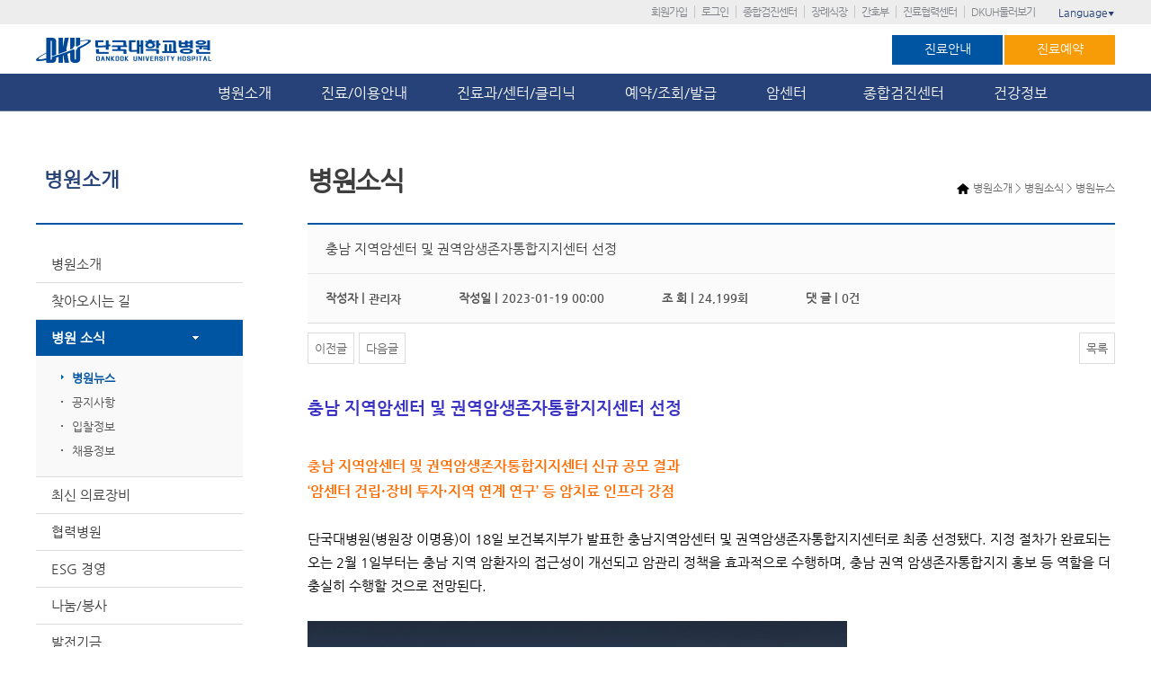

--- FILE ---
content_type: text/html; charset=utf-8
request_url: https://www.dkuh.co.kr/board5/bbs/board?bo_table=01_03_01&wr_id=5689&sst=wr_hit&sod=desc&sop=and&page=60
body_size: 50813
content:
<!doctype html>
<html lang="ko">
<head>
<meta http-equiv="Content-Type" content="text/html; charset=utf-8">
  <!-- <meta name="robots" content="nofollow"> -->
  <meta name="description" content="단국대학교병원, 단국대의과대학 부속병원, 네이버블로그, 포스트, 트위터, 페이스북">
  <span itemscope="" itemtype="http://schema.org/Organization" style="display:none;">
  <link itemprop="url" href="https://www.dkuh.co.kr">
  <a itemprop="sameAs" href="https://twitter.com/dkuhnews"></a>
  <a itemprop="sameAs" href="http://blog.naver.com/dkuhlove"></a>
  <a itemprop="sameAs" href="http://m.post.naver.com/my.nhn?memberNo=5106200"></a>
  <a itemprop="sameAs" href="https://www.facebook.com/DankookUviv.Hospital"></a>
</span>
<meta http-equiv="imagetoolbar" content="no">
<meta http-equiv="X-UA-Compatible" content="IE=edge,chrome=1">
<title>충남 지역암센터 및 권역암생존자통합지지센터 선정 > 병원소개 > 병원소식 > 병원뉴스 | 사랑이 숨쉬는 인술의 요람 - 단국대학교병원 홈페이지입니다.</title>
<link rel="stylesheet" href="https://www.dkuh.co.kr:443/board5/theme/basic/css/default.css">
<link rel="stylesheet" href="https://www.dkuh.co.kr:443/board5/skin/board/basic_dkuh/style.css">

<!--단국대병원
<script type="text/javascript" src="https://code.jquery.com/jquery-1.12.3.min.js" charset="utf-8"></script>
-->
<script src="https://www.dkuh.co.kr/html_2016/js/jquery-1.12.3.js"  ></script>
<script src="https://www.dkuh.co.kr/html_2016/js/blockui.js"></script>

<!--[if lt IE 9]>
<script src="https://www.dkuh.co.kr:443/board5/js/html5.js"></script>
<script src="https://www.dkuh.co.kr/html_2016/js/IE9.js"></script>
<script src="https://www.dkuh.co.kr/html_2016/js/PIE.js"></script>
<![endif]-->

<!--[if lt IE 8]>
<script src="https://www.dkuh.co.kr/html_2016/js/IE8.js"></script>
<![endif]-->
 
<!--[if lt IE 7]>
<script src="https://www.dkuh.co.kr/html_2016/js/IE7.js"></script>
<![endif]-->
<link rel="stylesheet" type="text/css" href="https://www.dkuh.co.kr/html_2016/css/common.css">
<link rel="stylesheet" type="text/css" href="https://www.dkuh.co.kr/html_2016/css/main.css">
<link rel="stylesheet" type="text/css" href="https://www.dkuh.co.kr/html_2016/css/sublayout.css">
<script type="text/javascript" src="https://www.dkuh.co.kr/html_2016/js/menuLink.js"></script>
<script>
// 자바스크립트에서 사용하는 전역변수 선언
var g5_url       = "https://www.dkuh.co.kr:443/board5";
var g5_bbs_url   = "https://www.dkuh.co.kr:443/board5/bbs";
var g5_is_member = "";
var g5_is_admin  = "";
var g5_is_mobile = "";
var g5_bo_table  = "01_03_01";
var g5_sca       = "";
var g5_editor    = "smarteditor2";
var g5_cookie_domain = "";
</script>
<script src="https://www.dkuh.co.kr:443/board5/js/jquery.menu.js"></script>
<script src="https://www.dkuh.co.kr:443/board5/js/common.js"></script>
<!--<script src="https://www.dkuh.co.kr:443/board5/js/wrest.js"></script>-->
<script type="text/javascript" src="https://www.dkuh.co.kr/html_2016/js/slides.min.jquery.js"></script>

<!--[if lte IE 8]>
<script src="https://www.dkuh.co.kr/html_2016/html_2016/js/html5.js"></script>
<![endif]-->

</head>
<body>
<link rel="stylesheet" type="text/css" href="https://www.dkuh.co.kr/html_2016/css/reserve.css" media="all">
<link rel="stylesheet" type="text/css" href="https://www.dkuh.co.kr/html_2016/css/reserve_step.css" media="all">
<script type="text/javascript" src="https://www.dkuh.co.kr/html_2016/js/jquery.slimscroll.min.js"></script>
<script src="https://www.dkuh.co.kr/html_2016/js/blockui.js"></script>
<script>
     function createCookie(name, value, days) {
      var expires;
      if (days) {
        var date = new Date();
        date.setTime(date.getTime() + (days * 24 * 60 * 60 * 1000));
        expires = "; expires=" + date.toGMTString();
      } else {
        expires = "";
      }
     document.cookie = encodeURIComponent(name) + "=" + encodeURIComponent(value) + expires + "; path=/";
   }

function readCookie(name) {
    var nameEQ = encodeURIComponent(name) + "=";
    var ca = document.cookie.split(';');
    for (var i = 0; i < ca.length; i++) {
        var c = ca[i];
        while (c.charAt(0) === ' ') c = c.substring(1, c.length);
        if (c.indexOf(nameEQ) === 0) return decodeURIComponent(c.substring(nameEQ.length, c.length));
    }
    return null;
}

function eraseCookie(name) {
    createCookie(name, "", -1);
}
  </script>
	<script language="javascript" type="text/javascript">
	var todaycc = "N";

	function todaycheck(){
		var el = document.getElementById("clbtn");
		el.src = './images/main/closement2.png';
		
		if(todaycc=='N'){
			el.src = './images/main/closementcheck2.png';
			todaycc = "Y"
		}else{
			el.src = './images/main/closement2.png';
			todaycc = "N"
		}
	}

	function layer_open(){		    
			var temp = $('#post_pop');
			$('.layer').slideUp();
			temp.slideUp();			
	}
   
	function todayclosePop(){
		if(todaycc=='Y'){
			createCookie("layerpop","done",24);
		}		
		layer_open();
	}   
	
	</script>
		
  <SCRIPT>
  	// 비회원예약조회
	function headReservationSelect() {
		document.getElementsByName("moveUrlForm_param1")[0].value = "reservation_select";

		$('#headMoveUrlForm').attr('target','');
		$('#headMoveUrlForm').attr('action', 'https://www.dkuh.co.kr:443/board5/bbs/reservation_select_iv_view.php');
		$('#headMoveUrlForm').submit();
	}
  	// 비회원예약 신청
	function headReservationCreate() {
		document.getElementsByName("moveUrlForm_param1")[0].value = "reservation_create";

		$('#headMoveUrlForm').attr('target','');
		$('#headMoveUrlForm').attr('action', 'https://www.dkuh.co.kr:443/board5/bbs/reservation_select_iv_view.php');
		$('#headMoveUrlForm').submit();
	}
	
     function search_check(mode){
       if(!$('#stx').val()){
         alert("검색어를 입력 하세요");
         $('#stx').focus();
		  return false;
	   }else{		 
         $('#search_form').attr('action','/board5/bbs/search.php');
		 if(mode){
          $('#search_form').submit(); 
		 }
	   }	  
	 }
	 /* 
	 $(document).ready(function(){
	      $(document).mousemove(function(e){
	  		
	  		//      e.pageX : x좌표
	        //                e.pageY : y좌표
	  		
		  	//	console.log(e.pageX - 175 +" : "+e.pageY);
	 	 });
	 });
	  */
    </SCRIPT>

	<style type="text/css">
	.layer { position:relative; top:0; left:0; width:100%; height:130px; z-index:3000; background:#f1f0ec;} 
	.layer .postpop { display:block; }
	.postpop {  position:relative; margin:0 auto; width:1200px;  height:130px;color:#000;background-color:#000; z-index:3010;}
	.cx { position:absolute; width:25px; height:25px; display:block; right:13px; bottom:4px;}   
	.ckbox { position:absolute; width:113px; height:13px; display:block;color:#000;right:45px; bottom:10px; }
@media (max-height: 1000px) {
	.dpw_img{width:400px;}
}
	</style>
	<meta name="naver-site-verification" content="4b98fb5c41f2c890ad248828b7adff43307715e4" />

<form name="headMoveUrlForm" id="headMoveUrlForm" action="return false;" method="post">
	<input type="hidden" name="moveUrlForm_param1" value="" />
</form>
<div class="wrap" > 
	<div class="spot_wrap"><!--spot메뉴_s-->
		<div class="spotmenu">
			<ul>
								
				<li><a href="/html_2016/99/02">회원가입</a></li>
				<li><a href="/board5/bbs/login">로그인</a></li>
							
                <li><a href="javascript:menuLink('05','05','01','');">종합검진센터</a></li>
				<li><a href="/funerals" target="_blank">장례식장</a></li>
				<li><a href="/nurse" target="_blank">간호부</a></li>
				<li><a href="http://refer.dkuh.co.kr"  target="_blank">진료협력센터</a></li>
				<li><a href="javascript:menuLink('01','01','01','07');">DKUH둘러보기</a></li>
			</ul>
			<div id="language">
				<a href="#" class="lang">Language<span style="font-size:8px">▼</span></a>
				<ul>
					<li><a href="/eng" title="English" target="_blank">English</a></li>
					<li><a href="/chn" title="Chinese" target="_blank">中文</a></li>
					<li><a href="/jap" title="Japanese" target="_blank">日本語</a></li>
					<li><a href="/mon" title="Mongolian" target="_blank">Монгол</a></li>
				</ul>
			</div>
		</div><!---->
	</div><!--spot메뉴_e-->
   
	<div id="headerWrap">
		<div id="header">
			<h1><a href="/html_2016/"><img src="https://www.dkuh.co.kr/html_2016/images/common/logo.png" alt="단국대학교병원"/></a></h1>		
			
			<div class="treat">
				<a href="javascript:menuLink('02','02','01','02');" class="link1">진료안내</a>
				<a href="/html_2016/reserve/reserve.php" class="link2">진료예약</a>
			</div>
		</div>
	</div><!--headweWrap-->

	<div class="naviBox"><!-- 상단 네비게이션 박스 -->
			<div class="inner"><!-- inner -->
				<div class="navi"><!-- navi -->
					<img src="../../html_2016/images/common/navi_img07.jpg" alt="네비게이션이미지" class="navi_img" style="display: none;"/>

					<ul>
						<li class="menu1"><a href="javascript:menuLink('01','01','01','');">병원소개</a>
							<ul style="display: none;">
								<li><a href="javascript:menuLink('01','01','01','');" title="병워소개">병원소개</a></li>
								<li><a href="javascript:menuLink('01','01','02','');" title="찾아오시는길">찾아오시는길</a></li>
								<li><a href="javascript:menuLink('board','01','03','01');" title="병원소식">병원소식</a></li>
								<!-- 임상성과메뉴숨김<li><a href="javascript:menuLink('01','01','04','');" title="임상성과">임상성과</a></li> -->
								<li><a href="javascript:menuLink('01','01','05','');" title="최신의료장비">최신의료장비</a></li>
								<li><a href="javascript:menuLink('01','01','06','');" title="협력병원">협력병원</a></li>
								<li><a href="javascript:menuLink('01','01','18','');" title="ESG 경영">ESG 경영</a></li>
								<li><a href="javascript:menuLink('01','01','07','');" title="나눔/봉사">나눔/봉사</a></li>
								<li><a href="javascript:menuLink('01','01','19','');" title="발전기금">발전기금</a></li>
								<li><a href="javascript:menuLink('01','01','08','');" title="브로셔">브로셔</a></li>
								<li><a href="javascript:menuLink('01','01','17','');" title="30년사">30년사</a></li>
								<li><a href="javascript:menuLink('01','01','09','');" title="20년사">20년사</a></li>
								<li><a href="javascript:menuLink('01','01','10','');" title="메르스백서">메르스백서</a></li>
								<li><a href="javascript:menuLink('01','01','11','');" title="홍보동영상">홍보동영상</a></li>
							</ul>
						</li>

						<li class="menu2"><a href="javascript:menuLink('02','02','01','');" title="">진료/이용안내</a>
							<ul style="display: none;">
								<li><a href="javascript:menuLink('02','02','01','');" title="진료안내">진료안내</a></li>
								<li><a href="javascript:menuLink('02','02','01','10');" title="대리처방">대리처방</a></li>
								<!-- 2018.01.17 선택진료는 2018.01.01부로 폐지됨 메뉴 삭제요청됨
								<li><a href="javascript:menuLink('02','02','02','');" title="선택진료">선택진료</a></li>
								 -->
								<li><a href="javascript:menuLink('02','02','03','');" title="이용안내">이용안내</a></li>
								<!--li><a href="javascript:menuLink('02','02','09','');" title="하이패스 서비스">하이패스 서비스</a></li-->
								<!--li><a href="javascript:menuLink('02','02','06','');" title="호스피스 완화의료">호스피스완화의료</a></li-->
								<li><a href="javascript:menuLink('02','02','08','');" title="편의시설">편의시설</a></li>
								<li><a href="javascript:menuLink('board','02','04','01');" title="고객의 소리">고객의 소리</a></li>
								<li><a href="javascript:menuLink('board','02','05','');" title="이달의 친절직원">이달의 친절직원</a></li>
								<li><a href="javascript:menuLink('board','06','01','');" title="원무상담">원무상담</a></li>
								<li><a href="javascript:menuLink('02','02','07','');" title="모바일앱">모바일앱</a></li>
							</ul>
						</li>


						<li class="menu3"><a href="javascript:menuLink('03','03','01','');" title="진료과/센터/클리닉">진료과/센터/클리닉</a>
							<ul style="display: none;">
								<li><a href="javascript:menuLink('03','03','01','');" title="의료진찾기">의료진 찾기</a></li>								
								<li><a href="javascript:menuLink('03','03','02','');" title="진료과">진료과</a></li>
								<li><a href="javascript:menuLink('05','05','01','');" title="종합검진센터">종합검진센터</a></li>
								<li><a href="javascript:menuLink('03','03','04','02');" title="전문진료센터">전문진료센터</a></li>
								<li><a href="javascript:menuLink('03','03','14','');" title="전문진료센터">로봇수술</a></li>
								<li><a href="javascript:menuLink('03','03','10','');" title="ZAP-X 방사선수술센터" style="font-size:13px;">ZAP-X방사선수술센터</a></li>
								<li><a href="javascript:menuLink('03','03','05','');" title="진료지원센터">진료지원센터</a></li>
								<li><a href="javascript:menuLink('03','03','06','');" title="전문클리닉">전문클리닉</a></li>
								<li><a href="javascript:menuLink('03','03','12','');" title="유전성 희귀 신경질환클리닉">유전성 희귀 신경질환클리닉</a></li>
								<li><a href="javascript:menuLink('03','03','07','');" title="임상의학연구소">임상의학연구소</a></li>
								<li><a href="javascript:menuLink('03','03','09','');" title="NGS임상검사실">NGS임상검사실</a></li>
							</ul>
						</li>


						<li class="menu4"><a href="https://www.dkuh.co.kr/html_2016/reserve/reserve" title="예약/조회/발급">예약/조회/발급</a>
							<ul style="display: none;">
								<li><a href="https://www.dkuh.co.kr/html_2016/reserve/reserve" title="외래진료예약">외래진료예약</a></li>
								<li><a href="https://www.dkuh.co.kr/html_2016/reserve/reserve_list" title="진료예약조회">진료예약조회</a></li>
								<!--
																-->
								<li><a href="javascript:void(0);" onClick="headReservationSelect();" title="비회원 예약조회">비회원 예약조회</a></li>
								<li><a href="javascript:menuLink('05','05','03','');" title="종합검진예약">종합검진예약</a></li>								
								<li><a href="javascript:menuLink('04','04','09','');" title="국민건강보험공단 검진예약">공단검진예약</a></li>
								<li><a href="javascript:menuLink('04','04','10','');" title="특수/출장검진">특수/출장검진</a></li>								
								<li><a href="javascript:menuLink('04','04','04','');" title="전화예약안내">전화예약안내</a></li>
								<li><a href="javascript:menuLink('04','04','05','');" title="방문예약안내">방문예약안내</a></li>
								<li><a href="javascript:menuLink('04','04','06','');" title="의무기록/영상CD발급">의무기록/영상CD발급</a></li>
								<li><a href="https://lemoncare.lemonhc.com/ui/cert/web/dkuh/#/login"  target="_blank" title="온라인 제증명 발급">온라인 제증명</a></li>
								<li><a href="javascript:menuLink('04','04','017','');" title="보호자 대리처방">보호자 대리처방</a></li>
								<!--li><a href="javascript:menuLink('04','04','07_01','');" title="소득공제 영수증">소득공제 영수증</a></li-->
							</ul>
						</li>


						<li class="menu8"><a href="javascript:menuLink('08','08','01','');" title="암센터">암센터&nbsp;&nbsp;</a>
							<ul style="display: none;">
								<li><a href="javascript:menuLink('08','08','01','');" title="암센터 소개">암센터 소개</a></li>
								<li><a href="javascript:menuLink('08','08','02','');" title="층별안내">층별안내</a></li>
								<!--li><a href="javascript:menuLink('08','08','03','');" title="편의시설">편의시설</a></li-->
								<li><a href="javascript:menuLink('08','08','04','01');" title="암 특성화센터">암 특성화센터</a></li>
								<li><a href="javascript:menuLink('08','08','05','');" title="첫 방문환자 원스탑서비스">암환자 첫방문<br>원스탑서비스</a></li>
								<li><a href="javascript:menuLink('08','08','06','');" title="다학제 진료">다학제 진료</a></li>
								<li><a href="javascript:menuLink('08','08','07','');" title="NGS(차세대염기서열분석)">NGS(차세대염기서열분석)</a></li>
								<li><a href="javascript:menuLink('08','08','08','');" title="호스피스완화의료">호스피스완화의료</a></li>
								<li><a href="javascript:menuLink('08','08','09','');" title="찾아오시는 길">찾아오시는 길</a></li>
								<li><a href="https://www.cncancer.co.kr/"  target="_blank" title="충남지역암센터">충남지역암센터</a></li>
							</ul>
						</li>
						</li>
						
						<li class="menu5"><a href="javascript:menuLink('05','05','01','');" title="종합검진센터">종합검진센터</a>
							<ul style="display: none;">
								<li><a href="javascript:menuLink('05','05','01','');" title="센터소개">센터소개</a></li>
								<li><a href="javascript:menuLink('05','05','02','');" title="프로그램소개">프로그램소개</a></li>
								<li><a href="javascript:menuLink('05','05','03','');" title="이용안내">이용안내</a></li>							
<!-- 								<li><a href="javascript:menuLink('04','04','03','');" title="검진예약 및 조회">검진예약 및 조회</a></li> -->
								<li><a href="javascript:menuLink('board','05','05','');" title="자료실">자료실</a></li>
								<li><a href="javascript:menuLink('05','05','06','');" title="자주묻는질문">자주묻는질문</a></li>
								<!-- <li><a href="javascript:menuLink('board','06','03','');" title="종합검진상담">종합검진상담</a></li> -->
							</ul>
						</li>
						<!--
						<li class="menu6"><a href="javascript:menuLink('board','06','01','');" title="온라인상담">온라인상담</a>
							<ul style="display: none;">
								<li><a href="javascript:menuLink('board','06','01','');" title="원무상담">원무상담</a></li>
								< !-- 약품상담메뉴숨김<li><a href="javascript:menuLink('board','06','02','01');" title="약품상담">약품상담</a></li> -- >
								< !-- <li><a href="javascript:menuLink('board','06','03','');" title="종합검진상담">종합검진상담</a></li> -- >
								<li><a href="javascript:menuLink('board','06','04','');" title="건강상담FAQ">건강상담FAQ</a></li>
							</ul>
						</li>
						-->
						<li class="menu7 last"><a href="javascript:menuLink('07','07','02','');" title="건강정보">건강정보</a>
							<ul style="display: none;">
								<!--li><a href="javascript:menuLink('07','07','01','');" title="질병정보">질병정보</a></li-->
								<li><a href="javascript:menuLink('07','07','02','');" title="영양정보">영양정보</a></li>
								<!--li><a href="javascript:menuLink('board','07','04','');" title="환자교육">알기쉬운건강동영상</a></li-->
								<li><a href="javascript:menuLink('07','07','05','');" title="의학칼럼">자가진단건강체크</a></li>
								<li><a href="javascript:menuLink('board','07','06','01');" title="의학칼럼">간행물</a></li>
								<!-- 환자교육메뉴숨김 <li><a href="javascript:menuLink('board','07','07','');" title="의학칼럼">환자교육</a></li> -->
								<!--li><a href="javascript:menuLink('board','07','08','');" title="의학칼럼">의학칼럼</a></li-->
							</ul>
						</li>
					</ul>
				</div><!--// navi_e -->
			</div><!--// inner_e-->
		</div><!--상단네비박스_e-->
		<!--서브-->
		<div id="container"><!--container_S-->
		<div id="contentsWrap"><!--contentsWrap_S-->         
          			<!-- lnbWrap -->
			<div id="lnbWrap">
				<h2>병원소개</h2>
				<p class="inb_bar" style="height: 10px;border-top: 2px solid #0055A3;"></p>
				﻿<!-- lnb -->
<ul class="lnb">
	<li ><a href="javascript:menuLink('01','01','01','');" title="원장인사말으로 이동">병원소개</a>
		<div class="depth3">
			<ul>
			    <li><a href="javascript:menuLink('01','01','01','');" title="병원소개로 이동">병원소개</a></li>
				<li class='on'><a href="javascript:menuLink('01','01','01','01');" title="병원장 인사말로 이동">병원장 인사말</a></li>
				<li><a href="javascript:menuLink('01','01','01','02');" title="미션/비젼으로 이동">미션/비전과 핵심가치</a></li>
				<li><a href="javascript:menuLink('01','01','01','03');" title="현황으로 이동">현황</a></li>
				<li><a href="javascript:menuLink('01','01','01','04');" title="연혁으로 이동">연혁</a></li>
				<li><a href="javascript:menuLink('01','01','01','05');" title="조직도로 이동">조직도</a></li>
				<li><a href="javascript:menuLink('01','01','01','06');" title="HI로 이동">HI</a></li>
				<li><a href="javascript:menuLink('01','01','01','07');" title="층별안내로 이동">층별안내</a></li>
			</ul>
		</div>
	</li>

	<li ><a href="javascript:menuLink('01','01','02','');" title="찾아오시는길로 이동">찾아오시는 길</a></li>

	<li  class='on'><a href="javascript:menuLink('board','01','03','01');" title="병원 소식으로 이동">병원 소식</a>
	   		<div class="depth3">
			<ul>
				<li class='on'><a href="javascript:menuLink('board','01','03','01');" title="병원장 인사말로 이동">병원뉴스</a></li>
				<!--li><a href="javascript:menuLink('board','01','03','02');" title="미션/비젼으로 이동">언론보도</a></li-->
				<li><a href="javascript:menuLink('board','01','03','03');" title="현황으로 이동">공지사항</a></li>
				<li><a href="javascript:menuLink('board','01','03','04');" title="연혁으로 이동">입찰정보</a></li>
				<li><a href="javascript:menuLink('board','01','03','05');" title="채용정보로 이동">채용정보</a></li>
				<!--li><a href="javascript:menuLink('board','01','03','06');" title="교육/행사">교육/행사</a></li-->
				<!--li><a href="javascript:menuLink('board','01','03','07');" title="암센타소식">암센터 소식</a></li-->
			</ul>
		</div>
	</li>
	
	<!-- 임상성과메뉴숨김
	<li ><a href="javascript:menuLink('01','01','04','');" title="임상성과으로 이동">임상성과</a></li>
	-->
	
	<li ><a href="javascript:menuLink('01','01','05','');" title="최신 의료장비로 이동">최신 의료장비</a></li>
	<li ><a href="javascript:menuLink('01','01','06','');" title="협력병원으로 이동">협력병원</a>
	   	<div class="depth3">
			<ul>
				<li class='on'><a href="javascript:menuLink('01','01','06','');" title="병원장 인사말로 이동">국내/국외</a></li>
			</ul>
		</div>
	</li>
	
	<li ><a href="javascript:menuLink('01','01','18','');" title="ESG 경영">ESG 경영</a>

	<li ><a href="javascript:menuLink('01','01','07','');" title="나눔/봉사로 이동">나눔/봉사</a>
				<div class="depth3">
				<ul>
					<li class='on'><a href="javascript:menuLink('01','01','07','');" title="의료봉사로 이동">의료봉사</a></li>
					<li><a href="javascript:menuLink('01','01','07','02');" title="보건소건강대학로 이동">보건소건강대학</a></li>
					<li><a href="javascript:menuLink('01','01','07','03');" title="건강강좌로 이동">건강강좌 </a></li>
					<li><a href="javascript:menuLink('01','01','07','04');" title="나눔활동으로 이동">나눔활동</a></li>
				<li><a href="javascript:menuLink('01','01','07','05');" title="포시즌앙상블로 이동">포시즌앙상블</a></li></ul>
			</div>
		</li>

    <li ><a href="javascript:menuLink('01','01','19','');" title="발전기금으로 이동">발전기금</a></li>
	<li ><a href="javascript:menuLink('01','01','08','');" title="브로셔로 이동">브로셔</a></li>
	<li ><a href="javascript:menuLink('01','01','17','');" title="30년사로 이동">30년사</a></li>
	<li ><a href="javascript:menuLink('01','01','09','');" title="20년사로 이동">20년사</a></li>
	<li class="last"><a href="javascript:menuLink('01','01','10','');" title="메르스백서으로 이동">메르스백서</a></li>
	<li class="last"><a href="javascript:menuLink('01','01','11','');" title="홍보동영상으로 이동">홍보동영상</a></li>
</ul>
<!-- //lnb -->


				<div class="callWrap">
					<p class="titCall">대표번호 국번없이</p>
					<p class="callNum"><img src="https://www.dkuh.co.kr/html_2016/images/sub/call_num.gif" alt="콜센터(1588-0069)"></p>
					<!--ul class="callList">
						<li><span class="tit">국번없이</span> <span class="num">1588-0063</span></li>
					</ul-->					
				</div>
				<div class="quick mt10">
					<ul>
						<li><a href="https://www.dkuh.co.kr/html_2016/reserve/reserve.php"><img src="https://www.dkuh.co.kr/html_2016/images/common/quick01.png" alt="외래진료예약" /></a></li>
						<li><a href="javascript:menuLink('01','01','02','');"><img src="https://www.dkuh.co.kr/html_2016/images/common/quick02.png" alt="찾아오시는길" /></a></li>
						<li><a href="javascript:menuLink('01','01','03','05');"><img src="https://www.dkuh.co.kr/html_2016/images/common/quick03.png" alt="채용안내" /></a></li>
					</ul>
				</div>
			</div>
			<!-- //lnbWrap -->
			
		<!-- 콘텐츠 영역 -->
		<div id="contents_area">
			<!-- location -->
			<div class="location">
				<span class="home"><a href="/"><img src="https://www.dkuh.co.kr/html_2016/images/sub/ico_home.png" alt="홈"></a></span>
				<!--<span class="arrow">&gt;</span>
				<a href="#"><span>병원소개</span></a>
				<span class="arrow">&gt;</span>
				<a href="#"><span>병원소식</span></a>
				<span class="arrow">&gt;</span>
				<a href="#"><span>병원뉴스</span></a>-->
				                병원소개 > 병원소식 > 병원뉴스			</div>			
			<!-- //location -->
			<!-- title -->
			<!-- <h3>병원소식</h3> -->
			
						<!-- <h3>병원소식</h3> -->
			<h3>병원소식</h3>
						<!-- //title -->


<script src="https://www.dkuh.co.kr:443/board5/js/viewimageresize.js"></script>

<!-- 게시물 읽기 시작 { -->
<!--<div id="bo_v_table">병원소개 > 병원소식 > 병원뉴스</div>-->

<article id="bo_v" style="width:100%">
    <header>
        <h1 id="bo_v_title">
            충남 지역암센터 및 권역암생존자통합지지센터 선정        </h1>
    </header>

    <section id="bo_v_info">
        <h2>페이지 정보</h2>
        작성자  |<strong><span class="sv_member">관리자</span></strong>
        작성일  |<span class="sound_only"></span><strong>2023-01-19 00:00</strong>
        조   회  |<strong>24,199회</strong>
        댓   글  |<strong>0건</strong>
        
		    </section>

            
         <!-- 관련링크 시작 { -->
    <section id="bo_v_link">
        <h2>관련링크</h2>
        <ul>
                </ul>
    </section>
    <!-- } 관련링크 끝 -->
    
    <!-- 게시물 상단 버튼 시작 { -->
    <div id="bo_v_top">
                        <ul class="bo_v_nb">
            <li><a href="./board.php?bo_table=01_03_01&amp;wr_id=6090&amp;sst=wr_hit&amp;sod=desc&amp;sop=and&amp;page=60" class="btn_b01">이전글</a></li>            <li><a href="./board.php?bo_table=01_03_01&amp;wr_id=5669&amp;sst=wr_hit&amp;sod=desc&amp;sop=and&amp;page=60" class="btn_b01">다음글</a></li>        </ul>
        
        <ul class="bo_v_com">
                                                                        <li><a href="./board.php?bo_table=01_03_01&amp;page=60" class="btn_b01">목록</a></li>
                                </ul>
            </div>
    <!-- } 게시물 상단 버튼 끝 -->

    <section id="bo_v_atc">
        <h2 id="bo_v_atc_title">본문</h2>

        <div id="bo_v_img">
</div>

        <!-- 본문 내용 시작 { -->
        <div id="bo_v_con"><p style="line-height: 1.8;"><span style="color: rgb(58, 50, 195); font-size: 14pt;"><strong>충남 지역암센터 및 권역암생존자통합지지센터 선정</strong></span></p><p style="line-height: 1.8;"><span style="color: rgb(58, 50, 195); font-size: 14pt;"><strong><br></strong></span></p><p style="line-height: 1.8;"><strong><span style="color: rgb(255, 108, 0); font-size: 12pt;">충남 지역암센터 및 권역암생존자통합지지센터 신규 공모 결과</span><br><span style="color: rgb(255, 108, 0); font-size: 12pt;">‘암센터 건립·장비 투자·지역 연계 연구’ 등 암치료 인프라 강점</span></strong></p><p style="line-height: 1.8;"><span style="font-size: 11pt;">&nbsp;</span></p><p style="line-height: 1.8;"><span style="font-size: 11pt;">단국대병원(병원장 이명용)이 18일 보건복지부가 발표한 충남지역암센터 및 권역암생존자통합지지센터로 최종 선정됐다. 지정 절차가 완료되는 오는 2월 1일부터는 충남 지역 암환자의 접근성이 개선되고 암관리 정책을 효과적으로 수행하며, 충남 권역 암생존자통합지지 홍보 등 역할을 더 충실히 수행할 것으로 전망된다. </span></p><p style="line-height: 1.8;"><span style="font-size: 11pt;">&nbsp;</span></p><p style="line-height: 1.8;"><span style="font-size: 11pt;"><a href="https://www.dkuh.co.kr:443/board5/bbs/view_image.php?fn=%2Fdata%2Feditor%2F2301%2F421c3d5383f5fe40ac798ae3f9857981_1674094968_4719.jpg" target="_blank" class="view_image"><img src="https://www.dkuh.co.kr:443/board5/data/editor/2301/thumb-421c3d5383f5fe40ac798ae3f9857981_1674094968_4719_600x369.jpg" alt=""/></a>&nbsp;</span></p><p style="line-height: 1.8;"><span style="font-size: 11pt;">&nbsp;</span></p><p style="line-height: 1.8;"><span style="font-size: 11pt;">지난 2004년 전북, 광주·전남, 경남지역을 시작으로 전국 12개 권역에 지역암센터가 지정돼 있었으나 충남 지역은 미지정 권역이었다. 이에 단국대병원은 암의 진단에서부터 수술, 추적관리, 예방에 이르기까지 통합적으로 관리할 수 있는 암센터를 지난 2022년 4월에 개원했다. 충남 지역 최대 규모의 단국대병원 암센터는 250병상 규모에 총면적 30,393.5㎡, 지하 2층, 지상 8층의 최첨단 독립 건물로 지어졌다. 건축비와 장비구축비 등 총 840여억 원이 투입됐다. 이와 함께 실시간 영상 추적 4차원 암치료기와 두경부암 치료 초정밀 방사선치료기 등을 도입·운용하는 등 암치료 인프라에 투자해왔다.</span></p><p style="line-height: 1.8;"><span style="font-size: 11pt;">&nbsp;</span></p><p style="line-height: 1.8;"><span style="font-size: 11pt;">단국대병원은 지역암센터로 지정되며 사업비로 연 3억(국비 1억, 지방비 1억, 병원부담금 1억), 권역암생존자통합지지센터 사업비로 연 2억(국비 1억, 지방비 1억) 등 총 연간 4억여 원을 지원받을 수 있게 됐다.</span></p><p style="line-height: 1.8;"><span style="font-size: 11pt;">&nbsp;</span></p><p style="line-height: 1.8;"><span style="font-size: 11pt;"><span style="font-size: 11pt;"><a href="https://www.dkuh.co.kr:443/board5/bbs/view_image.php?fn=%2Fdata%2Feditor%2F2301%2F421c3d5383f5fe40ac798ae3f9857981_1674094989_0757.jpg" target="_blank" class="view_image"><img src="https://www.dkuh.co.kr:443/board5/data/editor/2301/thumb-421c3d5383f5fe40ac798ae3f9857981_1674094989_0757_600x369.jpg" alt=""/></a><br style="clear: both;"></span></span></p><p style="line-height: 1.8;"><span style="font-size: 11pt;"><span style="font-size: 11pt;"><br></span></span></p><p style="line-height: 1.8;"><span style="font-size: 11pt;"><span style="font-size: 11pt;">한편 지역암센터는 지방 국립대병원 또는 수도권 종합병원 위주로 설치되어 지역 내 암진료 및 지역 간 암진료 격차 해소를 주 사업으로 수행하고 있다. 권역암생존자통합지지센터 역시 지역암센터와 동일 병원에 설치되어 최근 늘어나는 암생존자(암으로 진단된 후 적극적인 암치료를 마친 암환자, 임종 과정에 있는 환자는 제외)의 건강관리 및 사회복귀 등을 지원하고 있다.</span></span></p><p style="line-height: 1.8;"><span style="font-size: 11pt;">&nbsp;</span></p><p style="line-height: 1.8;"><span style="font-size: 11pt;">보건복지부 관계자는 “단국대병원은 지역 암관리를 위해 보건소 암환자 자조모임 지원, 우리 동네 암건강프로젝트 등 지역 특성화 사업을 수행해 왔으며, 충남 지역 직업성 암역학조사 및 암지역격차 연구, 정보통신기술(ICT) 기반 지역 암생존자 케어 모니터링 프로그램을 자체 수행하는 등 지역과 연계된 연구에서 특히 강점을 보였다”라고 설명했다.</span></p><p style="line-height: 1.8;"><span style="font-size: 11pt;">&nbsp;</span></p><p style="line-height: 1.8;"><span style="font-size: 11pt;">이명용 단국대병원장은 “충남 지역 내 암환자들이 서울과 수도권의 대형병원으로 가야 하는 불편함을 없애고, 암환자에게 보다 편안하고 전문적인 치료를 제공할 지역암센터가 될 것”이라고 말하며, “향후 양질의 암 진료서비스 제공과 포괄적 암관리사업, 선도적인 암 연구사업 수행을 통해 암 환자의 삶의 질을 향상하고 지역 내 암환자는 지역암센터에서 해결할 수 있도록 노력하겠다”라고 전했다.</span></p><p style="line-height: 1.8;"><span style="font-size: 11pt;">&nbsp;</span></p><p style="line-height: 1.8;"><span style="color: rgb(255, 108, 0); font-size: 11pt;"><strong>[지역암센터 및 권역암생존자통합지지센터 지정 현황]</strong></span></p><p style="line-height: 1.8;"><span style="color: rgb(255, 108, 0); font-size: 11pt;"><strong><a href="https://www.dkuh.co.kr:443/board5/bbs/view_image.php?fn=%2Fdata%2Feditor%2F2301%2F421c3d5383f5fe40ac798ae3f9857981_1674095012_3747.jpg" target="_blank" class="view_image"><img src="https://www.dkuh.co.kr:443/board5/data/editor/2301/thumb-421c3d5383f5fe40ac798ae3f9857981_1674095012_3747_600x515.jpg" alt=""/></a><br style="clear: both;"></strong></span></p><p style="line-height: 1.8;">&nbsp;</p></div>
                <!-- } 본문 내용 끝 -->

        <!--
        <!-- 스크랩 추천 비추천 시작 { 
                <!-- } 스크랩 추천 비추천 끝 -->
    </section>

    
    
    <!-- 링크 버튼 시작 { -->
    <div id="bo_v_bot">
                        <ul class="bo_v_nb">
            <li><a href="./board.php?bo_table=01_03_01&amp;wr_id=6090&amp;sst=wr_hit&amp;sod=desc&amp;sop=and&amp;page=60" class="btn_b01">이전글</a></li>            <li><a href="./board.php?bo_table=01_03_01&amp;wr_id=5669&amp;sst=wr_hit&amp;sod=desc&amp;sop=and&amp;page=60" class="btn_b01">다음글</a></li>        </ul>
        
        <ul class="bo_v_com">
                                                                        <li><a href="./board.php?bo_table=01_03_01&amp;page=60" class="btn_b01">목록</a></li>
                                </ul>
            </div>
    <!-- } 링크 버튼 끝 -->

</article>
<!-- } 게시판 읽기 끝 -->

<script>

function board_move(href)
{
    window.open(href, "boardmove", "left=50, top=50, width=500, height=550, scrollbars=1");
}
</script>

<script>
$(function() {
    $("a.view_image").click(function() {
        window.open(this.href, "large_image", "location=yes,links=no,toolbar=no,top=10,left=10,width=10,height=10,resizable=yes,scrollbars=no,status=no");
        return false;
    });

    // 추천, 비추천
    $("#good_button, #nogood_button").click(function() {
        var $tx;
        if(this.id == "good_button")
            $tx = $("#bo_v_act_good");
        else
            $tx = $("#bo_v_act_nogood");

        excute_good(this.href, $(this), $tx);
        return false;
    });

    // 이미지 리사이즈
    $("#bo_v_atc").viewimageresize();
});

function excute_good(href, $el, $tx)
{
    $.post(
        href,
        { js: "on" },
        function(data) {
            if(data.error) {
                alert(data.error);
                return false;
            }

            if(data.count) {
                $el.find("strong").text(number_format(String(data.count)));
                if($tx.attr("id").search("nogood") > -1) {
                    $tx.text("이 글을 비추천하셨습니다.");
                    $tx.fadeIn(200).delay(2500).fadeOut(200);
                } else {
                    $tx.text("이 글을 추천하셨습니다.");
                    $tx.fadeIn(200).delay(2500).fadeOut(200);
                }
            }
        }, "json"
    );
}
</script>
<!-- } 게시글 읽기 끝 -->
﻿<div class="onesPost"><ul><li><strong>담당부서 : </strong> 홍보팀</li><li><strong>문의번호 : </strong> 041-550-7012</li><li><strong>최종수정일자 : </strong> 2024-06-20</li></ul> </div><SCRIPT>
 title="병원소식 - "
 if($('h4').html()){
 title+=$('h4').html();
 }
 title+=" "+$('title').html();
 $('title').html(title);
</SCRIPT>
			</div>
		</div><!--contentsWrap_E-->
	</div><!--container_E-->    
		<!-- etc-link S -->
		<div class="link_wrap">
			<div id="etc-link">
			<div class="etc-link-inner">
				<div class="site-link">
					<ul>
						<li>
							<div class="family-site btn-site" style="float: left;">
								<a href="javascript:void(0);">부서별홈페이지 +</a>								
								<ul style="display: none;">
									<li>
									<ol style="padding:10px 0 0 10px">
										<li style="font-size: 20px;letter-spacing: -2px;color: #000;font-weight: 400;">진료과 계열</li>
										<li style="display:block;color: #0071c8;font-size: 13px;letter-spacing: -1px;padding: 5px 0 20px 0;font-weight: 700;">진료과목을 선택해주세요</li>
									</ol>
										<ol class="tl">
											<li><a href="/html_2016/03/ig.php">소화기내과</a></li>
											<li><a href="/html_2016/03/cc.php">심장혈관내과</a></li>
											<li><a href="/html_2016/03/ip.php">호흡기-알레르기내과</a></li>
											<li><a href="/html_2016/03/ie.php">내분비대사내과</a></li>
											<li><a href="/html_2016/03/in.php">신장내과</a></li>
											<li><a href="/html_2016/03/ih.php">혈액종양내과</a></li>
											<li><a href="/html_2016/03/ii.php">감염내과</a></li>
											<li><a href="/html_2016/03/ir.php">류마티스내과</a></li>
											<li><a href="/html_2016/03/pd.php">소아청소년과</a></li>
											<li><a href="/html_2016/03/gs.php">외과</a></li>
											<li><a href="/html_2016/03/og.php">산부인과</a></li>
											<li><a href="/html_2016/03/py.php">정신건강의학과</a></li>
											<li><a href="/html_2016/03/nr.php">신경과</a></li>
											<li><a href="/html_2016/03/dm.php">피부과</a></li>
											<li><a href="/html_2016/03/os.php">정형외과</a></li>
											<li><a href="/html_2016/03/ns.php">신경외과</a></li>
											<li><a href="/html_2016/03/dp.php">예방의학과</a></li>
										</ol>
										<ol class="tl">
											<li><a href="/html_2016/03/cs.php">심장혈관 흉부외과</a></li>
											<li><a href="/html_2016/03/ps.php">성형외과</a></li>
											<li><a href="/html_2016/03/ey.php">안과</a></li>
											<li><a href="/html_2016/03/en.php">이비인후과</a></li>
											<li><a href="/html_2016/03/ur_01.php">비뇨의학과</a></li>
											<li><a href="/html_2016/03/fm.php">가정의학과</a></li>
											<li><a href="/html_2016/03/om.php">직업환경의학과</a></li>
											<li><a href="/html_2016/03/rm.php">재활의학과</a></li>
											<li><a href="/html_2016/03/ms.php">구강악안면외과</a></li>
											<li><a href="/html_2016/03/er.php">응급의학과</a></li>
											<li><a href="/html_2016/03/an.php">마취통증의학과</a></li>
											<li><a href="/html_2016/03/cp1.php">진단검사의학과</a></li>
											<li><a href="/html_2016/03/ap.php">병리과</a></li>
											<li><a href="/html_2016/03/dr.php">영상의학과</a></li>
											<li><a href="/html_2016/03/tr.php">방사선종양학과</a></li>
											<li><a href="/html_2016/03/nm.php">핵의학과</a></li>
											<li><a href="/html_2016/03/ts.php">외상학과</a></li>										</ol>
									</li>	
									<li>
										<ol style="padding:10px 0 0 5px">
											<li style="font-size: 20px;letter-spacing: -2px;color: #000;font-weight: 400;">전문진료센터</li>
											<li style="display:block;color: #0071c8;font-size: 13px;letter-spacing: -1px;padding: 5px 0 20px 0;font-weight: 700;">진료센터를 선택해주세요</li>
										</ol>
										<ol class="tl" style="padding-right:10px;">
											<!--li><a href="javascript:menuLink('03','03','04','');">암센터</a></li-->
											<li><a href="javascript:menuLink('03','03','04','02');">심장혈관센터</a></li>
											<li><a href="javascript:menuLink('03','03','04','03');">소화기센터</a></li>
											<li><a href="javascript:menuLink('03','03','04','04');">충남권역응급의료센터</a></li>
											<li><a href="javascript:menuLink('03','03','04','05');">권역외상센터</a></li>
											<li><a href="javascript:menuLink('03','03','04','06');">약물중독센터</a></li>
											<li><a href="javascript:menuLink('03','03','04','07');">신생아집중치료<br />지역센터</a><br><br></li>
										</ol>
										<ol style="padding:10px 0 0 5px">
											<li style="font-size: 20px;letter-spacing: -2px;color: #000;font-weight: 300;">충남권역책임의료기관</li>											
											<li style="display:block;color: #0071c8;font-size: 13px;letter-spacing: -1px;padding: 5px 0 20px 0;font-weight: 700;">해당센터를 선택해주세요</li>
										</ol>
										<ol class="tl" style="padding-right:10px;">
										<li><a href="https://cphs.dkuh.co.kr/"  target="_blank" title="충남권역공공의료본부">충남권역공공의료본부</a></li>		
										<li><a href="https://www.cncancer.co.kr/"  target="_blank" title="충남지역암센터">충남지역암센터</a></li>		
										</ol>
									</li>										
									<li>
										<ol style="padding:10px 0 0 5px">
											<li style="font-size: 20px;letter-spacing: -2px;color: #000;font-weight: 400;">진료지원센터</li>
											<li style="display:block;color: #0071c8;font-size: 13px;letter-spacing: -1px;padding: 5px 0 20px 0;font-weight: 700;">지원센터를 선택해주세요</li>
										</ol>
										<ol class="tl">										    
											<li><a href="javascript:menuLink('03','03','05','');">진료협력센터</a></li>
											<li><a href="javascript:menuLink('03','03','05','02');">지역의약품안전센터</a></li>
											<li><a href="javascript:menuLink('03','03','05','03');">국제진료센터</a></li>
											<li><a href="javascript:menuLink('03','03','05','04');">농업안전보건센터</a></li>
											<li><a href="/nurse" target="_blank">간호부</a></li>
										</ol>
									</li>
								</ul>
								
							</div>
							
							<div style="width: 1200px; text-align: right; padding-top: 4px;">
								<a href="https://www.facebook.com/DankookUniv.Hospital/" target="_blank" class="btnTop"><img src="https://www.dkuh.co.kr/html_2016/images/common/icon_facebook.png" alt="Facebook"/></a>
								<!--a href="http://post.naver.com/my.nhn?memberNo=5106200" target="_blank" class="btnTop"><img src="https://www.dkuh.co.kr/html_2016/images/common/icon_post.png" alt="Post"/></a-->
								<a href="https://blog.naver.com/dkuhlove" target="_blank" class="btnTop"><img src="https://www.dkuh.co.kr/html_2016/images/common/icon_blog.png" alt="Blog"/></a>							
								<a href="https://www.youtube.com/user/DKUHPR/feed?disable_polymer=1​​" target="_blank" class="btnTop"><img src="https://www.dkuh.co.kr/html_2016/images/common/icon_youtube.png" alt="Youtube"/></a>
							</div>
						</li>
						<li>
							<div class="relation-site btn-site">
								<a href="javascript:void(0);">관련기관 홈페이지 +</a>
								<ul style="display: none;">
									<li>
										<ol style="padding:10px 0 0 10px">
											<li style="font-size: 20px;letter-spacing: -2px;color: #000;font-weight: 400;">관련사이트</li>
											<li style="display:block;color: #0071c8;font-size: 13px;letter-spacing: -1px;padding: 5px 0 30px 0;font-weight: 700;">관련사이트를 입니다.</li>
										</ol>
										<ol class="tl" style="width:155px;">
										    <li><a href="http://mdphd.dkuh.co.kr" target=_blank>혁신형 미래연구의료센터</a></li>
											<li><a href="http://www.dankook.ac.kr/web/kor" target="_blank">단국대학교</a></li>
											<li><a href="http://dudh.dankook.ac.kr/" target="_blank">단국대학교 치과대학병원</a></li>
											<li><a href="http://med.dankook.ac.kr/web/med" target="_blank">단국대학교 의과대학</a></li>
											<li><a href="http://post.naver.com/my.nhn?memberNo=5106200" target="_blank">단국대병원 포스트</a></li>
											<li><a href="http://www.e-irb.com/index.jsp" target="_blank">단국대학교병원 E-IRB</a></li>
											<li><a href="http://www.ltctc.org" target="_blank">레이저중개임상시험센터</a></li>
											<li><a href="http://www.cnonestop.or.kr/main/index.asp" target="_blank">충남해바라기센터</a></li>
											<li><a href="https://www.drugsafe.or.kr/ko/index.do" target="_blank">지역의약품안전센터</a></li>											
										</ol>
									</li>
								</ul>
							</div>
						</li>
					</ul>
				</div>
			</div>
		</div>
		</div>
		<!-- //etc-link E -->
	<!--카피라이트-->
	<div id="footerWrap">
		<div id="footer">		   
			<a href="#" class="btnTop"><img src="https://www.dkuh.co.kr/html_2016/images/common/btn_top.gif" alt="맨 위로"/></a>				
			<ul class="ftMenu">
				<li><a href="javascript:menuLink('02','02','04','03');"><font color="#008CE0">환자권리장전</font></a></li>
				<li><a href="javascript:menuLink('99','99','06','');"><b><font color="#0501ae">개인정보처리방침</font></b></a></li>
				<li><a href="javascript:menuLink('99','99','05','');">이용약관</a></li>
				<li><a href="javascript:menuLink('02','02','01','08');">비급여진료비용</a></li>
				<li><a href="javascript:menuLink('04','04','06','');">의무기록사본발급안내</a></li>
				<!--li><a href="/">응급실전문의당직현황</a></li-->
				<li><a href="javascript:menuLink('99','99','07','');">이메일주소수집거부</a></li>
				<!--li><a href="javascript:menuLink('board','02','05','');">응급실전문의당직현황</a></li-->
			</ul>
			<div class="bottom_logo" style="float:left;margin-top:30px;"><img src="https://www.dkuh.co.kr/html_2016/images/common/logo.png" alt="단국대학교병원로고" /></div>				
			<address>(31116) 충남 천안시 동남구 망향로 201<br>대표전화 전국어디서나 지역번호 없이 1588-0063 / FAX 041-556-0524<br>
			Copyright 2016 Dankook University Hospital. All Rights Reserved.</address>
			<!--div width="500" class="cop_emb"style="margin-bottom:10px;"--><a href="https://www.dkuh.co.kr/board5/bbs/board?bo_table=01_03_01&wr_id=5569&page=2"><img src="https://www.dkuh.co.kr/html_2016/images/common/copyright_emb.gif" alt="의료기관" valign="top"></a><a href="#" target='blank'><img src="https://www.dkuh.co.kr/html_2016/images/common/copyright_ISMS.gif" alt="ISMS인증의료기관" valign="top"></a><a href="http://www.dankook.ac.kr" target='blank'><img src="https://www.dkuh.co.kr/html_2016/images/common/bn_dankook.gif" alt="단국대학교 홈페이지" valign="top"></a></div>
		<!--/div-->	
	</div><!--카피라이트_e-->
</div><!--wrap_e-->

<script type="text/javascript" src="https://www.dkuh.co.kr/html_2016/js/dkuh_sub.js"></script>
<script type="text/javascript">
$(document).ready(function(){	
    btnSite();
});
//메인-패밀리사이트, 관련사이트
function btnSite(){
    $('.btn-site a').click(function(){
        $(this).next().slideToggle(300);
    });
}
</script>


<script type="text/javascript">
/* 상단 네비게이션박스 */
$(function(){
	$(".navi>ul>li").mouseenter(function(){
		//$(".naviBox").css("height","380px");
		$(".naviBox").css("height","400px");
		$(".navi>ul>li >ul,.navi .navi_img").show();
		$(".navi>img").attr("src","https://www.dkuh.co.kr/html_2016/images/common/navi_img0"+($(this).index()+1)+".jpg");
	});
	$(".naviBox").mouseleave(function(){
		$(".naviBox").css("height","40px");
		$(".navi>ul>li >ul,.navi .navi_img").hide();
	});
})
/*네비게이션 이미지 오버할 경우 이미지On 효과
$(function(){
	$(".navi>ul>li").mouseenter(function(){
		$(this).find('img').attr('src', $(this).find('img').attr('src').replace('_off.gif', '_on.gif'));
	});
	$(".navi>ul>li").mouseleave(function(){
		$(this).find('img').attr('src', $(this).find('img').attr('src').replace('_on.gif', '_off.gif'));
	});
});*/
/*lnb 슬라이딩 다운 효과*/
$(function(){
	$(".leftMenu ul li a").mouseenter(function(){
		//$(this).parent().addClass('on');
		$(this).parent().children('div').stop().slideDown(300);	
	});
	$(".leftMenu ul li").mouseleave(function(){
		//$(this).removeClass('on');
		$(this).children('div').stop().slideUp(300);	
	});
	$(".leftMenu ul li.on").mouseleave(function(){
		$(this).children('div').stop();
	});
		/* language */
	$(".lang").click(function(){
		$(this).toggleClass("on").next().toggle();
		return false;
	});
	/*언어선택*/
	$("#language").mouseleave(function(){
		$(this).children(".lang").removeClass("on");
		$(this).children("ul").hide();
	});
	
});
</script>

<SCRIPT LANGUAGE="JavaScript">
<!--  
  $('.se2_to_editor').click(function(){
    alert('1');
  });
 
 
 //-->
</SCRIPT>

 <script type="text/javascript"> 
  //	$('.wrap').css('margin-top','-14px'); 
 </script>





<!-- ie6,7에서 사이드뷰가 게시판 목록에서 아래 사이드뷰에 가려지는 현상 수정 -->
<!--[if lte IE 7]>
<script>
$(function() {
    var $sv_use = $(".sv_use");
    var count = $sv_use.length;

    $sv_use.each(function() {
        $(this).css("z-index", count);
        $(this).css("position", "relative");
        count = count - 1;
    });
});
</script>
<![endif]-->

</body>
</html>
<SCRIPT LANGUAGE="JavaScript">
<!--
 $('#hd_pop').css({'z-index':'10000000','top':'0','position':'absolute'})	;
 $('#hd_pops').css({'z-index':'10000000'});	
//-->
</SCRIPT>
<!-- 사용스킨 : basic_dkuh -->


--- FILE ---
content_type: text/css
request_url: https://www.dkuh.co.kr/board5/theme/basic/css/default.css
body_size: 18624
content:
@charset "utf-8";
/* SIR 지운아빠 */

/* 초기화 */
html {overflow-y:scroll;}
body {margin:0;padding:0;font-size:0.75em;font-family:dotum;}
html, h1, h2, h3, h4, h5, h6, form, fieldset, img {margin:0;padding:0;border:0;}
h1, h2, h3, h4, h5, h6 {font-size:1em;font-family:dotum;}
article, aside, details, figcaption, figure, footer, header, hgroup, menu, nav, section {display:block;}

#hd ul, nav ul, #ft ul {margin:0;padding:0;list-style:none;}
legend {position:absolute;margin:0;padding:0;font-size:0;line-height:0;text-indent:-9999em;overflow:hidden;}
label, input, button, select, img {vertical-align:middle;}
input, button {margin:0;padding:0;font-family:dotum;font-size:1em;}
button {cursor:pointer;}

textarea, select {font-family:dotum;font-size:1em;}
select {margin:0;}
p {margin:0;padding:0;word-break:break-all;}
hr {display:none;}
pre {overflow-x:scroll;font-size:1.1em;}
a:link, a:visited {color:#000;text-decoration:none;}
a:hover, a:focus, a:active {color:#000;text-decoration:underline;}

/* 팝업레이어 */
#hd_pop {z-index:999999;position:absolute;margin:0 auto;width:970px;height:0;}
#hd_pop h2 {position:absolute;font-size:0;line-height:0;overflow:hidden;}
.hd_pops {position:absolute;border:1px solid #e9e9e9;background:#fff;}
.hd_pops_con {;}
.hd_pops_footer {padding:10px 0;background:#000;color:#fff;text-align:right;}
.hd_pops_footer button {margin-right:5px;padding:5px 10px;border:0;background:#393939;color:#fff;}

/* 상단 레이아웃 */
#hd {z-index:4;position:relative;min-width:970px;background:#fff;}
.hd_zindex {z-index:10 !important;}
#hd_h1 {position:absolute;font-size:0;line-height:0;overflow:hidden;}
#hd_wrapper {position:relative;margin:0 auto;padding:26px 0;width:970px;zoom:1;}
#hd_wrapper:after {display:block;visibility:hidden;clear:both;content:"";}

#logo {float:left;padding:5px 0 0;}

/* 전체 검색 */
#hd_sch {float:left;margin:0 0 0 20px;padding:0;border:1px solid #c3c6ca;}
#hd_sch legend {position:absolute;margin:0;padding:0;font-size:0;line-height:0;text-indent:-9999em;overflow:hidden;}
#hd_sch #sch_stx {padding-left:5px;width:110px;height:24px;border:0;background:#fff;line-height:1.9em !important;line-height:1.6em;}
#hd_sch #sch_submit {padding:0 5px;height:26px;border:0;background:#e2e6eb;color:#333;cursor:pointer;}

/* 텍스트 크기 조절 */
#text_size {float:left;margin:0 0 0 10px;letter-spacing:-3px;}
#text_size button {margin:0;padding:1px 2px;border:1px solid #c3c6ca;background:transparent;vertical-align:middle;cursor:pointer;}
.ts_up {font-size:1.167em !important;}
.ts_up2 {font-size:1.3em !important;}

/* 상단 회원가입 등 링크 */
#tnb {float:right;margin:0;padding:0;list-style:none;zoom:1;}
#tnb:after {display:block;visibility:hidden;clear:both;content:"";}
#tnb li {float:left;margin:0 0 0 10px;}
#tnb a {display:inline-block;padding:0 10px;height:28px;color:#333;letter-spacing:-0.1em;line-height:2.4em;}
#tnb a:focus, #tnb a:hover, #tnb a:active {text-decoration:none;}
#tnb img {margin-right:3px;}

/* 메인메뉴 */
#gnb {position:relative;margin:-1px 0 0;border-top:1px dotted #dde4e9;border-bottom:1px solid #dde4e9;background:#ecf0f7;}
#gnb h2 {position:absolute;font-size:0;line-height:0;overflow:hidden;}
#gnb_1dul {margin:0 auto !important;padding:0;width:970px;zoom:1;}
#gnb_1dul:after {display:block;visibility:hidden;clear:both;content:"";}
.gnb_1dli {z-index:10;position:relative;float:left;}
.gnb_1da {display:inline-block;padding:0 40px 0 10px;height:35px;background:url('../img/gnb_bg00.gif') center right no-repeat;font-weight:bold;line-height:2.95em;text-decoration:none;}
.gnb_1da:focus, .gnb_1da:hover {background:url('../img/gnb_bg00.gif') #333 center right no-repeat;text-decoration:none;}
.gnb_1dli_air .gnb_1da {background-color:#333;color:#fff;}
.gnb_1dli_on .gnb_1da {background-color:#333;color:#fff;}
.gnb_2dul {display:none;position:absolute;top:35px;width:180px;}
.gnb_2da {display:block;padding:13px 10px;text-align:left;text-decoration:none;}
.gnb_1dli_air .gnb_2da {background-color:#333;color:#fff;}
.gnb_1dli_on .gnb_2da {background-color:#333;color:#fff;}
.gnb_2da:focus, .gnb_2da:hover {background:#666;text-decoration:none;}
.gnb_1dli_over .gnb_2dul {display:block;left:0;background:#fff;}
.gnb_1dli_over2 .gnb_2dul {display:block;right:0;background:#fff;}

#gnb_empty {padding:10px 0;width:100%;text-align:center;line-height:2em;}
#gnb_empty a {text-decoration:underline;}

/* 중간 레이아웃 */
#wrapper {z-index:5;margin:0 auto;width:970px;border-right:1px solid #dde4e9;border-left:1px solid #dde4e9;zoom:1;}
#wrapper:after {display:block;visibility:hidden;clear:both;content:"";}

#aside {float:right;margin:0 0 0 -1px;width:210px;border-left:1px solid #dde4e9;background:#fff;}

#container {z-index:4;position:relative;float:left;padding:15px 16px 15px 15px;width:728px;min-height:500px;height:auto !important;height:500px;border-right:1px solid #dde4e9;background:#fff;font-size:1em;zoom:1;}
#container:after {display:block;visibility:hidden;clear:both;content:"";}
#container_title {margin-bottom:20px;font-size:1.2em;font-weight:bold;}

/* 하단 레이아웃 */
#ft {min-width:970px;border-top:1px solid #dde4e9;background:#f2f5f9;}
#ft h1 {position:absolute;font-size:0;line-height:0;overflow:hidden;}
#ft p {margin:0;padding:10px 0;line-height:1.8em;}

#ft_catch {position:relative;margin:0 auto;padding:20px 0 0;width:970px;text-align:center;}

#ft_company {text-align:center;}

#ft_copy {background:#414141;}
#ft_copy div {position:relative;margin:0 auto;padding:10px 0;width:970px;color:#fff;}
#ft_copy a {display:inline-block;margin:0 10px 0 0;color:inherit;}
#ft_copy #ft_totop {position:absolute;top:10px;right:0;}

/* 게시물 선택복사 선택이동 */
#copymove {;}
.copymove_current {float:right;color:#ff3061;}
.copymove_currentbg {background:#f4f4f4;}

/* 화면낭독기 사용자용 */
#hd_login_msg {position:absolute;top:0;left:0;font-size:0;line-height:0;overflow:hidden;}
.msg_sound_only, .sound_only {display:inline-block !important;position:absolute;top:0;left:0;margin:0 !important;padding:0 !important;font-size:0;line-height:0;border:0 !important;overflow:hidden !important;}
/* 본문 바로가기 */
#skip_to_container a {z-index:100000;position:absolute;top:0;left:0;width:1px;height:1px;font-size:0;line-height:0;overflow:hidden;}
#skip_to_container a:focus, #skip_to_container a:active {width:100%;height:75px;background:#21272e;color:#fff;font-size:2em;font-weight:bold;text-align:center;text-decoration:none;line-height:3.3em;}

/* ie6 이미지 너비 지정 */
.img_fix {width:100%;height:auto;}

/* 캡챠 자동등록(입력)방지 기본 -pc */
#captcha {display:inline-block;position:relative;}
#captcha legend {position:absolute;margin:0;padding:0;font-size:0;line-height:0;text-indent:-9999em;overflow:hidden;;}
#captcha #captcha_img {width:160px;height:60px;border:1px solid #e9e9e9;vertical-align:top;padding:0;margin:0;}
#captcha #captcha_mp3 {position:absolute;top:0;left:161px;;margin:0;padding:0;width:31px;height:31px;border:0;background:transparent;vertical-align:middle;overflow:hidden;cursor:pointer;}
#captcha #captcha_mp3 span {position:absolute;top:0;left:0;width:31px;height:31px;background:url('../../../img/captcha.png') no-repeat;;}
#captcha #captcha_reload {position:absolute;top:31px;left:161px;margin:0;padding:0;width:31px;height:31px;border:0;background:transparent;vertical-align:middle;overflow:hidden;cursor:pointer;background:url('../../../img/captcha.png') no-repeat  0 -30px;border-top:1px solid #ccc;text-indent:-999px;}
#captcha #captcha_key {margin:0 0 0 33px;padding:0 5px;width:70px;height:60px;border:1px solid #b8c9c2;background:#f7f7f7;font-size:1.333em;font-weight:bold;text-align:center;line-height:2.8em;vertical-align:top;}
#captcha #captcha_info {display:block;margin:5px 0 0;font-size:0.95em;letter-spacing:-0.1em;}

/* 캡챠 자동등록(입력)방지 기본 - mobile */
#captcha.m_captcha audio {display:block;margin:0 0 5px;width:187px;}
#captcha.m_captcha #captcha_img {width:160px;height:60px;border:1px solid #e9e9e9;margin-bottom:3px;margin-top:5px;display:block;;}
#captcha.m_captcha #captcha_reload {position:static;margin:0;padding:0;width:31px;height:31px;border:0;background:transparent;vertical-align:middle;overflow:hidden;cursor:pointer;background:url('../../../img/captcha.png') no-repeat  0 -30px;text-indent:-999px;}
#captcha.m_captcha #captcha_reload span{display:none;;}
#captcha.m_captcha #captcha_key {margin:0;padding:0 5px;width:115px;height:29px;border:1px solid #b8c9c2;background:#f7f7f7;font-size:1.333em;font-weight:bold;text-align:center;line-height:29px;margin-left:3px;}
#captcha.m_captcha #captcha_info {display:block;margin:5px 0 0;font-size:0.95em;letter-spacing:-0.1em;}
#captcha.m_captcha #captcha_mp3 {width:31px;height:31px;background:url('../../../img/captcha.png') no-repeat; vertical-align:top;overflow:hidden;cursor:pointer;text-indent:-9999px;border:none;}

/* ckeditor 단축키 */
.cke_sc {margin:0 0 5px;text-align:right;}
.btn_cke_sc{display:inline-block;padding:0 10px;height:23px;border:1px solid #ccc;background:#fafafa;color:#000;text-decoration:none;line-height:1.9em;vertical-align:middle;cursor:pointer;}
.cke_sc_def {margin:0 0 5px;padding:10px;border:1px solid #ccc;background:#f7f7f7;text-align:center;}
.cke_sc_def dl{margin:0 0 5px;text-align:left;zoom:1;}
.cke_sc_def dl:after {display:block;visibility:hidden;clear:both;content:"";}
.cke_sc_def dt, .cke_sc_def dd {float:left;margin:0;padding:5px 0;border-bottom:1px solid #e9e9e9;}
.cke_sc_def dt {width:20%;font-weight:bold;}
.cke_sc_def dd {width:30%;}

/* 버튼 */
a.btn01 {display:inline-block;padding:7px;border:1px solid #ccc;background:#fafafa;color:#000;text-decoration:none;vertical-align:middle;}
a.btn01:focus, a.btn01:hover {text-decoration:none;}
button.btn01 {display:inline-block;margin:0;padding:7px;border:1px solid #ccc;background:#fafafa;color:#000;text-decoration:none;}
a.btn02 {display:inline-block;padding:7px;border:1px solid #3b3c3f;background:#4b545e;color:#fff;text-decoration:none;vertical-align:middle;}
a.btn02:focus, .btn02:hover {text-decoration:none;}
button.btn02 {display:inline-block;margin:0;padding:7px;border:1px solid #3b3c3f;background:#4b545e;color:#fff;text-decoration:none;}

.btn_confirm {text-align:center;} /* 서식단계 진행 */

.btn_submit {padding:8px;border:0;background:#ff3061;color:#fff;letter-spacing:-0.1em;cursor:pointer;}
fieldset .btn_submit {padding:0 7px;height:24px;line-height:1em;}

a.btn_cancel {display:inline-block;padding:7px;border:1px solid #ccc;background:#fafafa;color:#000;text-decoration:none;vertical-align:middle;}
button.btn_cancel {display:inline-block;padding:7px;border:1px solid #ccc;background:#fafafa;color:#000;vertical-align:top;text-decoration:none;}

a.btn_frmline, button.btn_frmline {display:inline-block;padding:0 5px;height:24px;border:0;background:#333;color:#fff;letter-spacing:-0.1em;text-decoration:none;vertical-align:top;} /* 우편번호검색버튼 등 */
a.btn_frmline {line-height:24px;}
button.btn_frmline {font-size:1em;}

/* 게시판용 버튼 */
a.btn_b01 {display:inline-block;padding:7px;border:1px solid #d9ded9;background:#f2f5f9;color:#000;text-decoration:none;vertical-align:middle;}
a.btn_b01:focus, .btn_b01:hover {text-decoration:none;}
a.btn_b02 {display:inline-block;padding:7px 7px;border:1px solid #3b3c3f;background:#4b545e;color:#fff;text-decoration:none;vertical-align:middle;}
a.btn_b02:focus, .btn_b02:hover {text-decoration:none;}
a.btn_admin {display:inline-block;padding:7px;border:1px solid #e8180c;background:#e8180c;color:#fff;text-decoration:none;vertical-align:middle;} /* 관리자 전용 버튼 */
a.btn_admin:focus, a.btn_admin:hover {text-decoration:none;}

/* 댓글 스타일 */
.cnt_cmt {display:inline-block;margin:0 0 0 3px;font-weight:bold;}

/* 기본테이블 */
.tbl_wrap table {width:100%;border-collapse:collapse;border-spacing:0;}
.tbl_wrap caption {padding:10px 0;font-weight:bold;text-align:left;}

.tbl_head01 {margin:0 0 10px;}
.tbl_head01 caption {padding:0;font-size:0;line-height:0;overflow:hidden;}
.tbl_head01 thead th {padding:12px 0;border-top:1px solid #d1dee2;border-bottom:1px solid #d1dee2;background:#e5ecef;color:#383838;font-size:0.95em;text-align:center;letter-spacing:-0.1em;}
.tbl_head01 thead a {color:#383838;}
.tbl_head01 thead th input {vertical-align:top;} /* middle 로 하면 게시판 읽기에서 목록 사용시 체크박스 라인 깨짐 */
.tbl_head01 tfoot th, .tbl_head01 tfoot td {padding:10px 0;border-top:1px solid #c1d1d5;border-bottom:1px solid #c1d1d5;background:#d7e0e2;text-align:center;}
.tbl_head01 tbody th {padding:8px 0;border-top:1px solid #e9e9e9;border-bottom:1px solid #e9e9e9;}
.tbl_head01 td {padding:8px 5px;border-top:1px solid #e9e9e9;border-bottom:1px solid #e9e9e9;line-height:1.5em;word-break:break-all;}
.tbl_head01 a {;}

.tbl_head02 {margin:0 0 10px;}
.tbl_head02 caption {padding:0;font-size:0;line-height:0;overflow:hidden;}
.tbl_head02 thead th {padding:5px 0;border-top:1px solid #d1dee2;border-bottom:1px solid #d1dee2;background:#e5ecef;color:#383838;font-size:0.95em;text-align:center;letter-spacing:-0.1em;}
.tbl_head02 thead a {color:#383838;}
.tbl_head02 thead th input {vertical-align:top;} /* middle 로 하면 게시판 읽기에서 목록 사용시 체크박스 라인 깨짐 */
.tbl_head02 tfoot th, .tbl_head02 tfoot td {padding:10px 0;border-top:1px solid #c1d1d5;border-bottom:1px solid #c1d1d5;background:#d7e0e2;text-align:center;}
.tbl_head02 tbody th {padding:5px 0;border-top:1px solid #e9e9e9;border-bottom:1px solid #e9e9e9;}
.tbl_head02 td {padding:5px 3px;border-top:1px solid #e9e9e9;border-bottom:1px solid #e9e9e9;line-height:1.4em;word-break:break-all;}
.tbl_head02 a {;}

/* 폼 테이블 */
.tbl_frm01 {margin:0 0 20px;}
.tbl_frm01 table {width:100%;border-collapse:collapse;border-spacing:0;}
.tbl_frm01 th {width:70px;padding:7px 13px;border:1px solid #e9e9e9;border-left:0;background:#f5f8f9;text-align:left;}
.tbl_frm01 td {padding:7px 10px;border-top:1px solid #e9e9e9;border-bottom:1px solid #e9e9e9;background:transparent;}
.tbl_frm01 textarea, .frm_input {border:1px solid #e4eaec;background:#f7f7f7;color:#000;vertical-align:middle;line-height:2em;}
.tbl_frm01 textarea {padding:2px 2px 3px;}
.frm_input {height:22px;}
.tbl_frm01 textarea {width:98%;height:100px;}
.tbl_frm01 a {text-decoration:none;}
.tbl_frm01 .frm_file {display:block;margin-bottom:5px;}
.tbl_frm01 .frm_info {display:block;padding:0 0 5px;line-height:1.4em;}

/* 자료 없는 목록 */
.empty_table {padding:50px 0 !important;text-align:center;}
.empty_list {padding:20px 0 !important;text-align:center;}

/* 필수입력 */
.required, textarea.required {background:url('../img/wrest.gif') #f7f7f7 top right no-repeat !important;}

/* 테이블 항목별 정의 */
.td_board {width:120px;text-align:center;}
.td_category {width:80px;text-align:center;}
.td_chk {width:30px;text-align:center;}
.td_date {width:60px;text-align:center;}
.td_datetime {width:110px;text-align:center;}
.td_group {width:100px;text-align:center;}
.td_mb_id {width:100px;text-align:center;}
.td_mng {width:80px;text-align:center;}
.td_name {width:100px;text-align:left;}
.td_nick {width:100px;text-align:center;}
.td_num {width:50px;text-align:center;}
.td_numbig {width:80px;text-align:center;}
.td_stat {width:60px;text-align:center;}

.txt_active {color:#5d910b;}
.txt_done {color:#e8180c;}
.txt_expired {color:#ccc;}
.txt_rdy {color:#8abc2a;}

/* 새창 기본 스타일 */
.new_win {;}
.new_win .tbl_wrap {margin:0 20px;}
.new_win #win_title {margin:0 0 20px;padding:20px;border-top:3px solid #333;border-bottom:1px solid #dde4e9;background:#fff;font-size:1.2em;}
.new_win #win_title .sv {font-size:0.75em;line-height:1.2em;}
.new_win .win_ul {margin:-20px 0 20px 0;padding:0 20px;border-bottom:1px solid #455255;background:#484848;list-style:none;zoom:1;}
.new_win .win_ul:after {display:block;visibility:hidden;clear:both;content:"";}
.new_win .win_ul li {float:left;margin-left:-1px;}
.new_win .win_ul a {display:block;padding:10px 10px 8px;border-right:1px solid #455255;border-left:1px solid #455255;color:#fff;font-family:dotum;font-weight:bold;text-decoration:none;}
.new_win .win_desc {padding:20px;}

.new_win .win_btn {clear:both;padding:20px;text-align:center;} /* 새창용 */
.new_win .win_btn button {display:inline-block;padding:0 10px;height:30px;border:0;background:#4b545e;color:#fff;line-height:2em;cursor:pointer;}
.new_win .win_btn input {padding:0 10px;height:30px;line-height:2em;}
.new_win .win_btn a {display:inline-block;padding:0 10px;height:30px;background:#4b545e;color:#fff;vertical-align:middle;line-height:2.4em;}
.new_win .win_btn a:focus, .new_win .win_btn a:hover {text-decoration:none;}

/* 검색결과 색상 */
.sch_word {color:#ff3061;}

/* 자바스크립트 alert 대안 */
#validation_check {margin:100px auto;width:500px;}
#validation_check h1 {margin-bottom:20px;font-size:1.3em;}
#validation_check p {margin-bottom:20px;padding:30px 20px;border:1px solid #e9e9e9;background:#fff;}

/* 사이드뷰 */
.sv_wrap {display:inline-block;position:relative;font-weight:normal;}
.sv_wrap .sv {z-index:1000;display:none;margin:5px 0 0;border:1px solid #283646;}
.sv_wrap .sv a {display:inline-block;margin:0;padding:3px;width:94px;border-bottom:1px solid #283646;background:#111;color:#fff !important;}
.sv_wrap a:focus, .sv_wrap a:hover, .sv_wrap a:active {text-decoration:none;}
.sv_on {display:block !important;position:absolute;top:10px;left:20px;width:auto;height:auto;}
.sv_nojs .sv {display:block;}

/* 페이징 */
.pg_wrap {clear:both;margin:0 0 20px;padding:20px 0 0;text-align:center;}
.pg {;}
.pg_page, .pg_current {display:inline-block;padding:0 8px;height:25px;color:#000;letter-spacing:0;line-height:2.2em;vertical-align:middle;}
.pg a:focus, .pg a:hover {text-decoration:none;}
.pg_page {background:#e4eaec;text-decoration:none;}
.pg_start, .pg_prev {/* 이전 */;}
.pg_end, .pg_next {/* 다음 */;}
.pg_current {display:inline-block;margin:0 4px 0 0;background:#0055a3;color:#fff;font-weight:normal;}

/* Mobile화면으로 */
#device_change {display:block;margin:0.3em;padding:0.5em 0;border:1px solid #eee;border-radius:2em;background:#fff;color:#000;font-size:2em;text-decoration:none;text-align:center;}



--- FILE ---
content_type: text/css
request_url: https://www.dkuh.co.kr/html_2016/css/reserve.css
body_size: 6656
content:
.rName{
 font-size:16px;
 padding:8px;
}
.reserver_basic li{
 float:left;
 padding:13px;
 font-size:15px;
}

#reserveDiv{
 padding:0px;
 margin:0px auto; 
}
#reserveDiv ul{
 padding:0px;
 margin:0px auto; 
}

#reserveDiv li{
 padding:13px;
 font-size:15px; 
}

.select_a_on{
 background:#FFFFFF;
 text-align:center; 
 border-style:solid;
 border-width:1px;
 border-top-color:#BBBBBB;
 border-right-color:#BBBBBB;
 border-left-color:#BBBBBB;
 border-bottom-color:#FFFFFF; 
 cursor:pointer;
}




.select_b_off{
 background:#E6E6E6;
 text-align:center; 
 border-style:solid;
 border-width:1px;
 border-top-color:#BBBBBB;
 border-right-color:#BBBBBB;
 border-left-color:#E6E6E6;
 border-bottom-color:#BBBBBB; 
 cursor:pointer;
}
.select_blank{
 width:100%;
 background:#FFFFFF;
 text-align:center; 
 border-style:solid;
 border-width:1px;
 border-top-color:#FFFFFF;
 border-right-color:#FFFFFF;
 border-left-color:#FFFFFF;
 border-bottom-color:#DDDDDD;  
}

.formTable td{
 padding:15px;
 font-size:14px;
}

.formDiv{ 
 border-style:solid;
 border-width:1px;
 border-top-color:#FFFFFF;
 border-right-color:#BBBBBB;
 border-left-color:#BBBBBB;
 border-bottom-color:#BBBBBB; 
}

/*진료예약 css  추가*/
 .reserve ol { position:relative; height:80px;}
 .reserve ol li { position:absolute; left:0; top:0;}
 .reserve ol li span { display:block; font-size:12px; line-height:2;}
 .reserve ol li strong { display:block; font-size:18px;letter-spacing: -1px;color:#666;}
 .reserve ol li.nowStep span, .reserve ol li.nowStep strong { color:#fff;}
 .reserve ol .step1 { left:33px; top:16px;}
 .reserve ol .step2 { left:246px; top:16px;}
 .reserve ol .step3 { left:428px; top:16px;}
 .reserve ol .step4 { left:606px; top:16px;}
 .reserve ol .step5 { left:781px; top:16px;}
 .reserve ol.reserveStep1 { background:url('../images/sub/04/bg_resstep1.gif') no-repeat;}
 .reserve ol.reserveStep2 { background:url('../images/sub/04/bg_resstep2.gif') no-repeat;}
 .reserve ol.reserveStep3 { background:url('../images/sub/04/bg_resstep3.gif') no-repeat;}
 .reserve ol.reserveStep4 { background:url('../images/sub/04/bg_resstep4.gif') no-repeat;}
 .reserve ol.reserveStep5 { background:url('../images/sub/04/bg_resstep5.gif') no-repeat;}


/* 의료진검색 */
.docInfoWrap .docInfoSearch { margin-bottom:35px; padding:30px 140px 30px 127px; border:1px solid #ddd; overflow:hidden; background:#f7f7f7;}
.docInfoWrap .docInfoSearch .docSearchdl { position:relative;}
.docInfoWrap .docInfoSearch .docSearchdl dt { float:left; margin-right:20px; padding-top:18px; font-size:18px; line-height:18px; font-weight:bold; color:#111;}
.docInfoWrap .docInfoSearch .docSearchdl dd { float:left;}
.docInfoWrap .docInfoSearch .docSearchdl:after { content:""; display:block; clear:both;}
.docInfoWrap .docInfoSearch .SearchBox { width:445px; height:28px; padding:8px 0; overflow:hidden; border:3px solid #0055A3; background:#fff;}
.docInfoWrap .docInfoSearch .SearchBox li { float:left;}
.docInfoWrap .docInfoSearch .SearchBox li input { z-index:1; height:26px; border:0; margin-left:15px; font-size:15px; line-height:21px; vertical-align:middle;}
.docInfoWrap .docInfoSearch .searchIcon { height:25px; margin:0px 0 0 18px; padding-right:14px; border-right:1px solid #dadada;}
.docInfoWrap .docInfoSearch .searchIcon span { position:relative; top:3px; width:23px; height:22px; display:inline-block; }
.docInfoWrap .docInfoSearch .searchBtn { position:absolute; right:0; top:0; padding:17px 22px 16px 23px !important; line-height:15px; border:1px solid #0f7a7e; background:#0055A3;}
.docInfoWrap .docInfoSearch .searchBtn a { color:#fff; font-weight:bold;}

.chrMenu{border-right:1px solid #666;
 font-size:22px;
 cursor:pointer;
 color:#656565;
 font-weight:400; 
}
.chrMenu:hover{
 font-size:22px; font-weight:400;
 color:#FFf;
 cursor:pointer;background:#0055A3;border-right:1px solid #666;
}
.chrMenu_title{padding:8px;color: #1b1d21;font-weight: normal;letter-spacing: -1px;vertical-align: middle;white-space: nowrap;}
.chrMenu_text{color: #72767e;font-size: 13px;letter-spacing: -1px;vertical-align: middle;white-space: nowrap;}
#dicTable .chrMenu:first-child{border-left:1px solid #666;}

#dicTable span:last-child{border-right:0;}


#dicTable{
 width:100%;
 padding:10px; 
 font-size:15px;
 text-align:left;
 margin-top:20px;
 border:1px solid #ddd;
 margin-bottom:25px;
 
}
#dicTable td{
 /*padding:10px;*/
}
#dicTable td li{
 float:left;
 width:27%;
 display:table;
 margin:13px
}
.dicLink:hover{
 color:#0096FF;
 font-weight:500;
}

.menu_select{
 font-weight:800;
}

/* 진료과/의료진 */
#dicTable {border-top:2px solid #0055A3; border-left:1px solid #ddd; border-right:1px solid #ddd; border-bottom:1px solid #ddd;}
#dicTable .chrMenu_title {float:left; width:81px; height:35px; font-weight:bold; color:#666; line-height:25px; text-align:center;background:#F7F7F7;font-size:14px; line-height:35px;}
#dicTable .chrMenu_text,.chrMenu_lasttext {float:left; width:186px; height:35px; color:#666; line-height:25px; text-align:center;background:#F7F7F7;font-size:14px;padding:8px 0;line-height:35px;}
.chrMenu_lasttext{width:85px;}
#dicTable .chrMenu_lasttext a{color:#666;}
#dicTable .chrMenu{float:left;  height:50px;}
#dicTable .chrMenu{display:block; width:50px;; height:50px; font-size:18px; color:#264278; line-height:50px; text-align:center; text-decoration:none; border-right:1px solid #ddd; background:#F7F7F7;}
#dicTable .chrMenu:frist-child{border-left:1px solid #c7dcea;}
#dicTable .chrMenu:hover {color:#fff; width:50px; height:50px; border-bottom:1px solid; background: url(../images/sub/03/dot_bg.png) 0 0 no-repeat; line-height:50px;}

ul.tabs {
    margin: 0;
    padding: 0;
    float: left;
    list-style: none;
    height: 32px;
    border-bottom: 1px solid #eee;
    border-left: 1px solid #eee;
    width: 100%;
    font-family:"dotum";
    font-size:12px;
}
ul.tabs li {
    float: left;
    text-align:center;
    cursor: pointer;
    width:82px;
    height: 31px;
    line-height: 31px;
    border: 1px solid #eee;
    border-left: none;
    font-weight: bold;
    background: #fafafa;
    overflow: hidden;
    position: relative;
}
ul.tabs li.active {
    background: #FFFFFF;
    border-bottom: 1px solid #FFFFFF;
}
.tab_container {
    border: 1px solid #eee;
    border-top: none;
    clear: both;
    float: left;
    width: 248px;
    background: #FFFFFF;
}
.tab_content {
    padding: 5px;
    font-size: 12px;
    display: none;
}
.tab_container .tab_content ul {
    width:100%;
    margin:0px;
    padding:0px;
}
.tab_container .tab_content ul li {
    padding:0px;
    list-style:none;
}

 #container {
    width: 100%;
    margin: 0 auto;
}